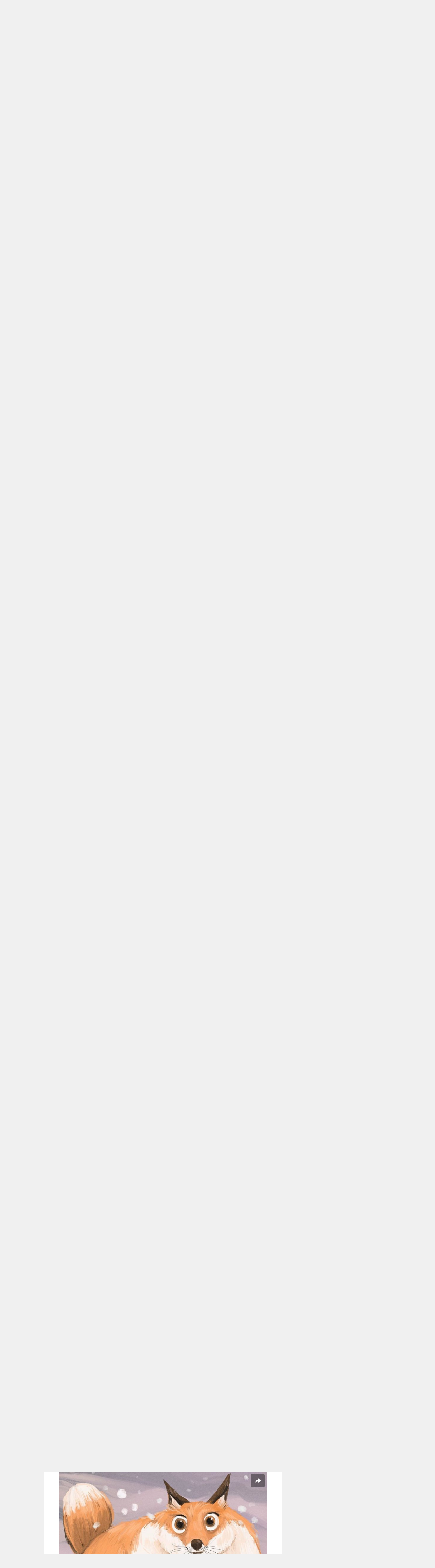

--- FILE ---
content_type: application/javascript; charset=utf-8
request_url: https://fundingchoicesmessages.google.com/f/AGSKWxVSTl6LycE7VQmATrb2ylLQOQMNpfH5quIvfvbhY8CtXYXYS8OcNVWQKTrWVT9I9ttrDW0Qo26F3I5Iq2eNImIH2zemEQoc-vMLhW_2Yw767AK_0SZl7X_GvEEn1s7MfC4bZhSP40NCSN7nxwLVOLBx84xnaviWM7O8aBnB0VilLF_MrOgvpjP_KiZT/_=300x250;/banner-ads-_728x901./adlogix._ad_skyscraper.
body_size: -1288
content:
window['de62fc00-a312-4e6c-9705-603bb95236aa'] = true;